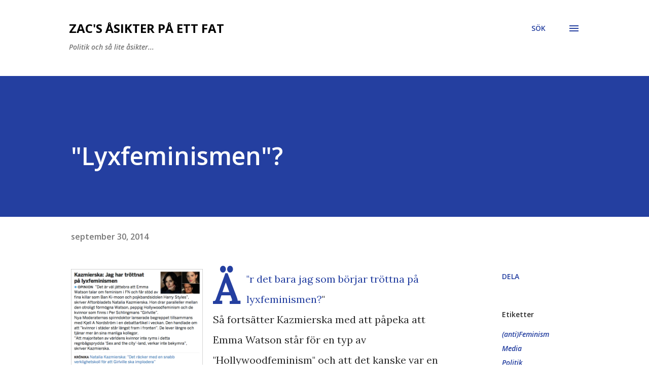

--- FILE ---
content_type: text/html; charset=utf-8
request_url: https://www.google.com/recaptcha/api2/aframe
body_size: 271
content:
<!DOCTYPE HTML><html><head><meta http-equiv="content-type" content="text/html; charset=UTF-8"></head><body><script nonce="U-Yu6Ux3jB3VWG-9RZZ_Ww">/** Anti-fraud and anti-abuse applications only. See google.com/recaptcha */ try{var clients={'sodar':'https://pagead2.googlesyndication.com/pagead/sodar?'};window.addEventListener("message",function(a){try{if(a.source===window.parent){var b=JSON.parse(a.data);var c=clients[b['id']];if(c){var d=document.createElement('img');d.src=c+b['params']+'&rc='+(localStorage.getItem("rc::a")?sessionStorage.getItem("rc::b"):"");window.document.body.appendChild(d);sessionStorage.setItem("rc::e",parseInt(sessionStorage.getItem("rc::e")||0)+1);localStorage.setItem("rc::h",'1768842114722');}}}catch(b){}});window.parent.postMessage("_grecaptcha_ready", "*");}catch(b){}</script></body></html>